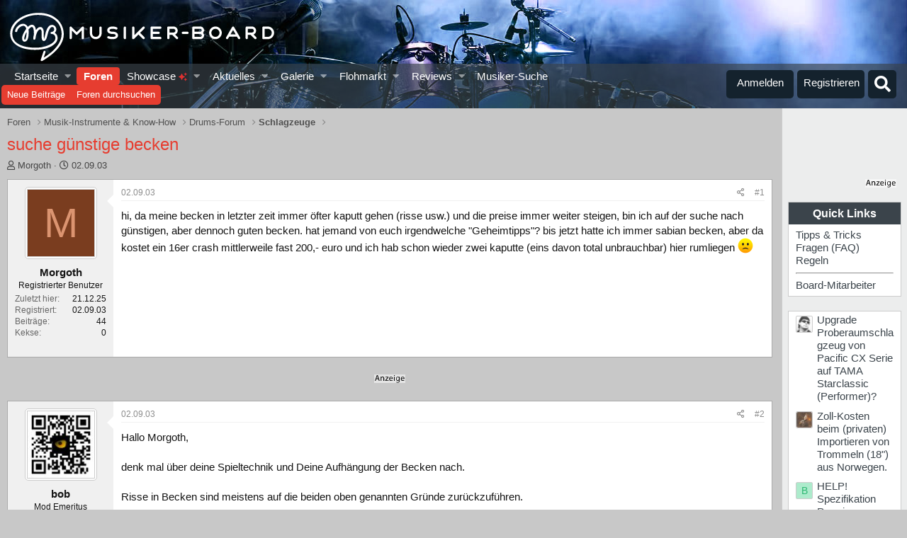

--- FILE ---
content_type: text/html; charset=utf-8
request_url: https://www.google.com/recaptcha/api2/aframe
body_size: 182
content:
<!DOCTYPE HTML><html><head><meta http-equiv="content-type" content="text/html; charset=UTF-8"></head><body><script nonce="UsFQXXMZlNyoToviSa_pFg">/** Anti-fraud and anti-abuse applications only. See google.com/recaptcha */ try{var clients={'sodar':'https://pagead2.googlesyndication.com/pagead/sodar?'};window.addEventListener("message",function(a){try{if(a.source===window.parent){var b=JSON.parse(a.data);var c=clients[b['id']];if(c){var d=document.createElement('img');d.src=c+b['params']+'&rc='+(localStorage.getItem("rc::a")?sessionStorage.getItem("rc::b"):"");window.document.body.appendChild(d);sessionStorage.setItem("rc::e",parseInt(sessionStorage.getItem("rc::e")||0)+1);localStorage.setItem("rc::h",'1768420304697');}}}catch(b){}});window.parent.postMessage("_grecaptcha_ready", "*");}catch(b){}</script></body></html>

--- FILE ---
content_type: text/css; charset=utf-8
request_url: https://www.musiker-board.de/css.php?css=public%3Abb_code.less%2Cpublic%3Amb_customFooter.less%2Cpublic%3Amb_smallSidebar.less%2Cpublic%3Amessage.less%2Cpublic%3Amicom_tts_macro.less%2Cpublic%3Amrs_message.less%2Cpublic%3Astructured_list.less%2Cpublic%3Awte_widget_default.less%2Cpublic%3Aextra.less&s=35&l=3&d=1767094488&k=a0f536a363dabbb2eeb782ecd7982545ea702e89
body_size: 17048
content:
@charset "UTF-8";

/********* public:bb_code.less ********/
.is-expandable:not(.is-expanded) [data-s9e-mediaembed]{width:270px;transition:none}.bbCodeBlock{display:flow-root;margin:.5em 0;background:#f5f5f5;border:1px solid #ccc;border-left:3px solid #bc2c26}.bbCodeBlock.bbCodeBlock--quote .bbCodeBlock-content{font-size:13px}.bbCodeBlock-title{padding:6px 10px;font-size:13px;color:#e63d30;background:#fafafa}.bbCodeBlock-title:before,.bbCodeBlock-title:after{content:" ";display:table}.bbCodeBlock-title:after{clear:both}a.bbCodeBlock-sourceJump{color:inherit;text-decoration:none}a.bbCodeBlock-sourceJump:hover{text-decoration:underline}a.bbCodeBlock-sourceJump:after{font-family:'Font Awesome 5 Pro';font-size:inherit;font-style:normal;font-weight:400;text-rendering:auto;-webkit-font-smoothing:antialiased;-moz-osx-font-smoothing:grayscale;content:"\f0aa";width:1.28571429em;text-align:center;display:inline-block;margin-left:5px}.bbCodeBlock-content{position:relative;padding:6px 10px}.bbCodeBlock-content:before,.bbCodeBlock-content:after{content:" ";display:table}.bbCodeBlock-content:after{clear:both}.bbCodeBlock-expandLink{display:none;position:absolute;top:87px;left:0;right:0;height:75px;cursor:pointer;z-index:100;background:transparent;background:linear-gradient(to bottom, rgba(245,245,245,0) 0%, #f5f5f5 80%)}.bbCodeBlock-expandLink a{position:absolute;bottom:6px;left:0;right:0;text-align:center;font-size:13px;color:#e63d30;text-decoration:none}.bbCodeBlock--screenLimited .bbCodeBlock-content{max-height:300px;max-height:70vh;overflow:auto;-webkit-overflow-scrolling:touch}.bbCodeBlock--expandable{overflow:hidden;-webkit-transition: -xf-height .25s ease, height .25s ease, padding .25s ease, margin .25s ease, border .25s ease;transition: -xf-height .25s ease, height .25s ease, padding .25s ease, margin .25s ease, border .25s ease}.bbCodeBlock--expandable .bbCodeBlock-content{overflow:hidden}.bbCodeBlock--expandable .bbCodeBlock-content .bbCodeBlock:not(.bbCodeBlock--expandable) .bbCodeBlock-content{overflow:visible}.bbCodeBlock--expandable .bbCodeBlock-content .bbCodeBlock.bbCodeBlock--screenLimited .bbCodeBlock-content{overflow:auto}.bbCodeBlock--expandable .bbCodeBlock-expandContent{max-height:150px;overflow:hidden}.bbCodeBlock--expandable.is-expandable .bbCodeBlock-expandLink{display:block}.bbCodeBlock--expandable.is-expanded .bbCodeBlock-expandContent{max-height:none}.bbCodeBlock--expandable.is-expanded .bbCodeBlock-expandLink{display:none}.bbCodeBlock--unfurl{color:#141414;background:#f0f0f0;padding:6px;width:650px;max-width:100%;border-left:2px solid #bc2c26;overflow:hidden}.bbCodeBlock--unfurl .contentRow-header{margin:0;font-size:15px;font-weight:normal;overflow:hidden;white-space:nowrap;word-wrap:normal;text-overflow:ellipsis}.bbCodeBlock--unfurl .contentRow-snippet{font-size:12px;font-style:normal}.bbCodeBlock--unfurl .contentRow-minor{font-size:12px}.bbCodeBlock--unfurl.is-pending{opacity:0.5}.bbCodeBlock--unfurl.is-pending.is-recrawl{opacity:1}.bbCodeBlock--unfurl.is-simple .contentRow-figure{display:none}.bbCodeBlock--unfurl .bbCodeBlockUnfurl-icon{width:12px;vertical-align:-2px}.bbCodeCode{margin:0;padding:0;font-family:Monaco,Menlo,Consolas,'Roboto Mono','Andale Mono','Ubuntu Mono',monospace;font-size:13px;line-height:1.4;text-align:left;direction:ltr;white-space:pre;position:relative;-moz-tab-size:4;tab-size:4}.has-hiddenscroll .bbCodeCode{padding-bottom:10px}.bbCodeCode code{font-family:inherit}.bbCodeCode .prism-token.prism-comment,.bbCodeCode .prism-token.prism-prolog,.bbCodeCode .prism-token.prism-doctype,.bbCodeCode .prism-token.prism-cdata{color:#8292a2}.bbCodeCode .prism-token.prism-constant{color:#f92672}.bbCodeCode .prism-token.prism-tag{color:#f92672}.bbCodeCode .prism-token.prism-boolean{color:#ae81ff}.bbCodeCode .prism-token.prism-symbol,.bbCodeCode .prism-token.prism-atrule,.bbCodeCode .prism-token.prism-keyword{color:#e6db74}.bbCodeCode .prism-token.prism-selector,.bbCodeCode .prism-token.prism-function{color:#e6db74}.bbCodeCode .prism-token.prism-deleted{color:#d44}.bbCodeCode .prism-token.prism-inserted{color:#292}.bbCodeCode .prism-token.prism-string,.bbCodeCode .prism-token.prism-attr-value{color:#a6e22e}.bbCodeCode .prism-token.prism-number{color:#ae81ff}.bbCodeCode .prism-token.prism-attr-name,.bbCodeCode .prism-token.prism-char,.bbCodeCode .prism-token.prism-builtin{color:#a6e22e}.bbCodeCode .prism-token.prism-regex,.bbCodeCode .prism-token.prism-important,.bbCodeCode .prism-token.prism-variable,.bbCodeCode .prism-token.prism-package{color:#fd971f}.bbCodeCode .prism-token.prism-class-name,.bbCodeCode .prism-token.prism-important,.bbCodeCode .prism-token.prism-bold{color:#e6db74}.bbCodeCode .prism-token.prism-bold{font-weight:bold}.bbCodeCode .prism-token.prism-italic,.bbCodeCode .prism-token.prism-constant{color:#f92672;font-style:italic}.bbCodeCode .prism-token.prism-entity{cursor:help}.bbCodeInline{margin:0;font-size:80%;background:#fff;border:1px solid #f7f7f7;border-radius:2px;padding-top:1px;padding-right:3px;padding-bottom:1px;padding-left:3px;font-family:Monaco,Menlo,Consolas,'Roboto Mono','Andale Mono','Ubuntu Mono',monospace;line-height:1.4;box-decoration-break:clone;-webkit-box-decoration-break:clone;white-space:pre-wrap}.bbCodeSpoiler{margin:.5em 0}.has-no-js .bbCodeSpoiler-button{display:none}.bbCodeSpoiler-content{display:none;opacity:0;-webkit-transition: all .25s ease, -xf-opacity .25s ease;transition: all .25s ease, -xf-opacity .25s ease;overflow-y:hidden;height:0;-webkit-transition-property:all,-xf-height;transition-property:all,-xf-height}.bbCodeSpoiler-content.is-active{display:block}.bbCodeSpoiler-content.is-active{display:block;opacity:1}.bbCodeSpoiler-content.is-transitioning{display:block}.bbCodeSpoiler-content.is-active{height:auto;overflow-y:visible}.bbCodeSpoiler-content.is-transitioning{overflow-y:hidden}.has-no-js .bbCodeSpoiler-content{display:block !important}.bbCodeSpoiler-content>.bbCodeBlock--spoiler{margin:.2em 0 0}.bbCodeInlineSpoiler{filter:blur(6px);cursor:pointer}.has-js .bbCodeInlineSpoiler a,.has-js .bbCodeInlineSpoiler span{pointer-events:none}.bbCodeInlineSpoiler .smilie{filter:grayscale(90%)}.bbCodeInlineSpoiler:hover{filter:blur(5px)}

/********* public:mb_customFooter.less ********/
.mbFooter,.mbFooter a,.mbFooter a:link,.mbFooter a:hover,.mbFooter a:visited{color:#fff}.mbFooter{margin-bottom:-4px}.mbFooter h3{font-size:14px;font-weight:bold;margin-bottom:5px}.mbFooterC1 ul li a i{margin-right:3px}.mbFooterC2 ul li a i{font-size:25px}.bassIcn{font-family:Arial,Helvetica,sans-serif;font-size:16px}.mbFooterContent{background-color:#333;display:block;font-size:.85em;height:200px;text-align:center !important}.mbLegal{background-color:#000;color:#aaa;display:block;font-size:11px;margin-bottom:-35px;padding:4px;height:22px}.mbFooterC1,.mbFooterC2,.mbFooterC3{display:inline-block;text-align:left;min-width:100px;color:#fff;vertical-align:top;padding:0;margin:0}.mbFooterC1{padding:30px 0 0 0;line-height:1.95em;float:left;margin-left:10%}.mbFooterC2{width:210px;height:200px;padding:30px 0 0 0}.mbFooterC2 ul li{display:inline;padding:0 7px 0 0;list-style-type:none}.mbFooterC2 p{padding-top:30px}.mbFooterC3{padding:0;float:right;margin-right:10%}.ibTxt{vertical-align:super;font-size:14px}.infobeatFooter{margin-top:18px;display:block;text-align:justify !important;color:#bbb}.infobeatFooter,.infobeatFooter a,.infobeatFooter a:link,.infobeatFooter a:hover,.infobeatFooter a:visited{text-decoration:none}.mbPageTop{float:right}.mb_changeStyle{float:left}.mb_changeStyle span{display:inline;padding-right:5px}.mbLegal div.pageWidth div.pageContent{padding-top:3px}.mb_freundesNetzwerk{text-align:justify}.mbFooterC1 ul{list-style:none}.mbFooterC2 ul{padding-left:0}.p-footer-copyright{display:none}

/********* public:mb_smallSidebar.less ********/
.p-body-sidebar * .contentRow-main .contentRow-minor{display:none}.p-body-sidebar{line-height:1.2}.scrlSky{position:fixed !important;top:80px !important}.p-body-sidebar{width:160px !important}.addBackground div.p-body-header{margin-right:190px !important}.addBackground{background-image:url(/styles/mb/images/bg-imageNarrow.gif) !important}.p-body-sideNavCol,.p-body-sidebarCol,div.addBackground div.p-body-main--withSidebar div.p-body-sidebar div.block{width:160px}div.addBackground div.p-body-main--withSidebar div.p-body-sidebar div.block a{color:#3b444b}.addBackground .blockMessage.blockMessage--important,.addBackground .notices.notices--block,ul.notices.notices--scrolling{margin-right:180px !important}.p-body-pageContent .blockMessage.blockMessage--important{margin-right:0 !important}@media screen and (max-width:900px){div.p-body-inner.addBackground div.p-body-main--withSidebar div.p-body-sidebar{background-color:transparent}.addBackground{background-image:none}.p-body-sideNavCol,.p-body-sidebarCol,div.addBackground div.p-body-main--withSidebar div.p-body-sidebar div.block,.p-body-sidebar{width:100% !important}}

/********* public:message.less ********/
.message+.message,.message.message--bordered{border-top:1px solid #fff}.message.is-mod-selected,.block--messages .message.is-mod-selected{background:#fefaec}.message.is-mod-selected .message-cell--user,.block--messages .message.is-mod-selected .message-cell--user,.message.is-mod-selected .message-cell--vote,.block--messages .message.is-mod-selected .message-cell--vote{background:#fefaec}.message.is-mod-selected .message-userArrow:after,.block--messages .message.is-mod-selected .message-userArrow:after{border-right-color:#fefaec}.message-inner{display:flex}.message-inner+.message-inner{border-top:1px solid #fff}.message-cell{display:block;vertical-align:top;padding:10px}.message--quickReply .message-cell>.formRow:last-child>dd{padding-bottom:0}.message-cell.message-cell--closer{padding:6px}.message-cell.message-cell--closer.message-cell--user{flex:0 0 132px}.message--simple .message-cell.message-cell--closer.message-cell--user{flex:0 0 82px}.message-cell.message-cell--closer.message-cell--action{flex:0 0 52px}.message-cell.message-cell--user,.message-cell.message-cell--action{position:relative;background:#fff;border-right:1px solid #fff;min-width:0}.message-cell.message-cell--vote{position:relative;background:#fff;border-left:1px solid #fff;border-right:0;padding-top:0;padding-bottom:0}.message--solution .message-cell.message-cell--vote{background:#daf3d8}.message-cell.message-cell--vote .solutionIcon{margin-top:6px}.message-cell.message-cell--user{flex:0 0 140px}.message--simple .message-cell.message-cell--user{flex:0 0 82px}.message-cell.message-cell--action{flex:0 0 60px}.message-cell.message-cell--main{flex:1 1 auto;width:100%;min-width:0}.message-cell.message-cell--main.is-editing{padding:0}.message-cell.message-cell--main .block{margin:0}.message-cell.message-cell--main .block-container{margin:0;border:none}.message-cell.message-cell--alert{font-size:13px;flex:1 1 auto;width:100%;min-width:0;color:rgba(59,68,75,0.66);background:#fef7e1}.message-cell.message-cell--alert a{color:#e63d30}.message-cell.message-cell--extra{flex:0 0 200px;border-left:1px solid #fff;background:#fff}.message-cell.message-cell--extra .formRow-explain{margin:6px 0 0;font-size:13px;color:#8c8c8c;font-size:80%}.message-cell.message-cell--extra .formRow-explain a{color:inherit;text-decoration:underline}.message-cell.message-cell--header,.message-cell.message-cell--solutionHeader{flex:1 1 auto;width:100%;min-width:0;padding:6px 10px;margin:0}.message-cell.message-cell--header{font-weight:400;text-decoration:none;font-size:20px;color:#bc2c26;background:#f0f0f0;border-bottom:1px solid #f7f7f7;background:linear-gradient(0deg, #f0f0f0, #f8f8f8);border-bottom:none}.message-cell.message-cell--header a{color:inherit;text-decoration:none}.message-cell.message-cell--header a:hover{text-decoration:underline}.message-cell.message-cell--solutionHeader{color:#3d793f;font-size:17px;background:#daf3d8;border-left:3px solid #63b265}.message-main{height:100%;display:flex;flex-direction:column}.message-content{flex:1 1 auto;min-height:1px}.message-footer{margin-top:auto}.message-expandWrapper{position:relative;overflow:hidden;-webkit-transition: -xf-height height ease;transition: -xf-height height ease}.message-expandWrapper .message-expandContent{max-height:250px;overflow:hidden}.message-expandWrapper .message-expandContent--small{max-height:160px}.message-expandWrapper.is-expandable .message-expandLink{display:block}.message-expandWrapper.is-expanded .message-expandContent{max-height:none}.message-expandWrapper.is-expanded .message-expandLink{display:none}.message-column{display:flex;flex-direction:column;align-items:center}.message-expandLink{display:none;position:absolute;top:60%;bottom:0;left:0;right:0;cursor:pointer;z-index:100;background:transparent;background:linear-gradient(to bottom, rgba(255,255,255,0) 0%, #fff 70%)}.message-expandLink:empty{cursor:auto;background:transparent;background:linear-gradient(to bottom, rgba(255,255,255,0) 0%, #fff 100%)}.message-expandLink a{position:absolute;bottom:10px;left:0;right:0;text-align:center;font-size:13px;color:#e63d30;text-decoration:none}.message-microdata{display:none}@media (max-width:650px){.message:not(.message--forceColumns) .message-inner{display:block}.message:not(.message--forceColumns) .message-cell{display:block}.message:not(.message--forceColumns) .message-cell:before,.message:not(.message--forceColumns) .message-cell:after{content:" ";display:table}.message:not(.message--forceColumns) .message-cell:after{clear:both}.message:not(.message--forceColumns) .message-cell.message-cell--user{width:auto;border-right:none;border-bottom:1px solid #fff}.message:not(.message--forceColumns) .message-cell.message-cell--vote{width:auto;border-left:none;border-top:1px solid #fff}.message:not(.message--forceColumns) .message-cell.message-cell--vote .solutionIcon{margin-top:0}.message:not(.message--forceColumns) .message-cell.message-cell--main{padding-left:10px}.message:not(.message--forceColumns) .message-cell.message-cell--extra{width:auto;border-left:none;border-top:1px solid #fff}.message:not(.message--forceColumns) .message-column{flex-direction:row;justify-content:space-evenly}.message--simple:not(.message--forceColumns) .message-cell.message-cell--user,.message--quickReply:not(.message--forceColumns) .message-cell.message-cell--user{display:none}}.message-userArrow{position:absolute;top:20px;right:-1px;border:10px solid transparent;border-left-width:0;border-right-color:#fff}.message-userArrow:after{position:absolute;top:-9px;right:-10px;content:"";border:9px solid transparent;border-left-width:0;border-right-color:#fff}.message-avatar{text-align:center}.message-avatar .avatar{vertical-align:bottom}.message-avatar-wrapper{position:relative;display:inline-block;vertical-align:bottom;margin-bottom:.5em}.message-avatar-wrapper .message-avatar-online{position:absolute;left:50%;margin-left:-.615em;bottom:-.5em}.message-avatar-wrapper .message-avatar-online:before{font-family:'Font Awesome 5 Pro';font-size:inherit;font-style:normal;font-weight:400;text-rendering:auto;-webkit-font-smoothing:antialiased;-moz-osx-font-smoothing:grayscale;content:"\f2bd";width:.969em;text-align:center;line-height:1;font-weight:bold;color:#7fb900;background:#fff;border:#fff solid 2px;border-radius:50%;display:inline-block}.message-name{font-weight:700;font-size:inherit;text-align:center;margin:0}.message-userTitle{font-size:12px;font-weight:normal;text-align:center;margin:0}.message-userBanner.userBanner{display:block;margin-top:3px}.message-userExtras{margin-top:3px;font-size:12px}.message--deleted .message-userDetails{display:none}.message--deleted .message-avatar .avatar{width:48px;height:48px;font-size:29px}@media (max-width:650px){.message:not(.message--forceColumns) .message-userArrow{top:auto;right:auto;bottom:-1px;left:24px;border:none;border:10px solid transparent;border-top-width:0;border-bottom-color:#fff}.message:not(.message--forceColumns) .message-userArrow:after{top:auto;right:auto;left:-9px;bottom:-10px;border:none;border:9px solid transparent;border-top-width:0;border-bottom-color:#fff}.message:not(.message--forceColumns).is-mod-selected .message-userArrow:after{border-color:transparent;border-bottom-color:#fefaec}.message:not(.message--forceColumns) .message-user{display:flex}.message:not(.message--forceColumns) .message-avatar{margin-bottom:0}.message:not(.message--forceColumns) .message-avatar .avatar{width:48px;height:48px;font-size:29px}.message:not(.message--forceColumns) .message-avatar .avatar+.message-avatar-online{left:auto;right:0}.message:not(.message--forceColumns) .message-userDetails{flex:1;min-width:0;padding-left:10px}.message:not(.message--forceColumns) .message-name{text-align:left}.message:not(.message--forceColumns) .message-userTitle,.message:not(.message--forceColumns) .message-userBanner.userBanner{display:inline-block;text-align:left;margin:0}.message:not(.message--forceColumns) .message-userExtras{display:none}.message:not(.message--forceColumns) .message--deleted .message-userDetails{display:block}}.message-content{position:relative}.message-content .js-selectToQuoteEnd{height:0;font-size:0;overflow:hidden}.message--multiQuoteList .message-content{min-height:80px;max-height:120px;overflow:hidden}.message--multiQuoteList .message-content .message-body{pointer-events:none}.message-attribution{color:#8c8c8c;font-size:12px;padding-bottom:3px;border-bottom:1px solid #f0f0f0}.message-attribution:before,.message-attribution:after{content:" ";display:table}.message-attribution:after{clear:both}.message-attribution.message-attribution--plain{border-bottom:none;font-size:inherit;padding-bottom:0}.message-attribution.message-attribution--split{display:flex;align-items:flex-end;flex-wrap:wrap}.message-attribution.message-attribution--split .message-attribution-opposite{margin-left:auto}.message-attribution-main{float:left}.message-attribution-opposite{float:right}.message-attribution-opposite.message-attribution-opposite--list{display:flex;list-style:none;margin:0;padding:0}.message-attribution-opposite.message-attribution-opposite--list>li{margin-left:14px}.message-attribution-opposite.message-attribution-opposite--list>li:first-child{margin-left:0}.message-attribution-opposite a{color:inherit}.message-attribution-opposite a:hover{text-decoration:none;color:#3b444b}.message-attribution-gadget{display:inline-block;margin:-3px -7px;padding:3px 7px}.message-attribution-source{font-size:12px;margin-bottom:3px}.message-attribution-user{font-weight:700}.message-attribution-user .avatar{display:none}.message-attribution-user .attribution{display:inline;font-size:inherit;font-weight:inherit;margin:0}.message-newIndicator,a.message-newIndicator{font-size:90%;color:#fff;background:#e63d30;border-radius:2px;padding-top:1px;padding-right:4px;padding-bottom:1px;padding-left:4px;white-space:nowrap}a.message-newIndicator:hover{color:#fff}.message-minorHighlight{font-size:13px;color:#bc2c26}.message-fields{margin:10px 0}.message--simple .message-fields{margin-top:6px;margin-bottom:6px}.message-fields:last-child{margin-bottom:0}.message-body{margin:10px 0;font-family:'Segoe UI','Helvetica Neue',Helvetica,Roboto,Oxygen,Ubuntu,Cantarell,'Fira Sans','Droid Sans',sans-serif}.message-body:before,.message-body:after{content:" ";display:table}.message-body:after{clear:both}.message--simple .message-body{margin-top:6px;margin-bottom:6px}.message-body:last-child{margin-bottom:0}.message-body .message-title{font-size:17px;font-weight:400;margin:0 0 10px 0;padding:0}.message-attachments{margin:.5em 0}.message-attachments-list{list-style:none;margin:0;padding:0}.message-lastEdit{margin-top:.5em;color:#8c8c8c;font-size:11px;text-align:right}.message-signature{margin-top:10px;font-size:12px;color:#8c8c8c;border-top:1px solid #f7f7f7;padding-top:3px}.message-actionBar .actionBar-set{margin-top:10px;font-size:13px}.message--simple .message-actionBar .actionBar-set{margin-top:6px}.message .likesBar{margin-top:10px;padding:6px}.message .reactionsBar{margin-top:10px;padding:6px}.message-historyTarget{margin-top:10px}.message-gradient{position:absolute;bottom:0;left:0;right:0;height:60px;background:#fff;background:linear-gradient(to bottom, rgba(255,255,255,0) 0%, #fff 90%)}.message-responses{margin-top:6px;font-size:13px}.message-responses .editorPlaceholder .input{font-size:inherit}.message-responseRow{margin-top:-1px;background:#fff;border:1px solid #f7f7f7;padding:6px}.message-responseRow.message-responseRow--likes,.message-responseRow.message-responseRow--reactions{display:none;opacity:0;-webkit-transition: all .25s ease, -xf-opacity .25s ease;transition: all .25s ease, -xf-opacity .25s ease;overflow-y:hidden;height:0;-webkit-transition-property:all,-xf-height;transition-property:all,-xf-height}.message-responseRow.message-responseRow--likes.is-active,.message-responseRow.message-responseRow--reactions.is-active{display:block;opacity:1}.message-responseRow.message-responseRow--likes.is-transitioning,.message-responseRow.message-responseRow--reactions.is-transitioning{display:block}.message-responseRow.message-responseRow--likes.is-active,.message-responseRow.message-responseRow--reactions.is-active{height:auto;overflow-y:visible}.message-responseRow.message-responseRow--likes.is-transitioning,.message-responseRow.message-responseRow--reactions.is-transitioning{overflow-y:hidden}@media (max-width:650px){.message:not(.message--forceColumns) .message-attribution-user .avatar{display:inline-flex;width:21px;height:21px;font-size:13px}.message:not(.message--forceColumns) .message-content{min-height:1px}}@media (max-width:480px){.message-signature{display:none}}.message-menuGroup{display:inline-block}.message-menuTrigger{display:inline-block}.message-menuTrigger:after{font-family:'Font Awesome 5 Pro';font-size:inherit;font-style:normal;font-weight:400;text-rendering:auto;-webkit-font-smoothing:antialiased;-moz-osx-font-smoothing:grayscale;content:"\f0d7";width:1.2em;display:inline-block;text-align:center;font-weight:900;unicode-bidi:isolate;text-align:right}.message-menuTrigger:hover:after{color:black}.message-menu-section--editDelete .menu-linkRow{font-weight:700;font-size:15px}.message-menu-link--delete i:after{content:"\f2ed";width:1.28571429em;display:inline-block;text-align:center}.message-menu-link--edit i:after{content:"\f044";width:1.28571429em;display:inline-block;text-align:center}.message-menu-link--report i:after{content:"\f119";width:1.28571429em;display:inline-block;text-align:center}.message-menu-link--warn i:after{content:"\f071";width:1.28571429em;display:inline-block;text-align:center}.message-menu-link--spam i:after{content:"\f05e";width:1.28571429em;display:inline-block;text-align:center}.message-menu-link--ip i:after{content:"\f0e8";width:1.28571429em;display:inline-block;text-align:center}.message-menu-link--history i:after{content:"\f1da";width:1.28571429em;display:inline-block;text-align:center}.message-menu-link--follow i:after{content:"\f234";width:1.28571429em;display:inline-block;text-align:center}.message-menu-link--ignore i:after{content:"\f235";width:1.28571429em;display:inline-block;text-align:center}.message-menu-link--share i:after{content:"\f1e0";width:1.28571429em;display:inline-block;text-align:center}.message-articleUserInfo{background:#fff;border-top:1px solid #fff}.message-articleUserInfo:last-child{border-bottom-left-radius:3px;border-bottom-right-radius:3px}.message-articleUserInfo .contentRow-figure{width:120px;text-align:center}.message-articleUserInfo .contentRow-main{padding-left:20px;text-align:left}@media (max-width:650px){.message-articleUserInfo .contentRow-figure{width:auto}.message-articleUserInfo .contentRow-main{padding-left:10px}}.message-articleWrittenBy{color:#8c8c8c;font-size:13px}.message-articleUserName{font-weight:700;font-size:20px;margin:0;display:inline}.message-articleUserBlurb,.message-articleUserBlurb div{font-size:13px;display:inline}.message-articleUserAbout{font-size:13px;margin:.5em 0}.message-articleUserBanners .userBanner{margin-bottom:3px}.message-articleUserStats{font-size:13px;color:#8c8c8c}@media (max-width:480px){.message-articleUserStats{display:none}}.comment-inner{display:table;table-layout:fixed;width:100%}.comment-avatar{display:table-cell;width:24px;vertical-align:top}.comment-avatar .avatar,.comment-avatar img{vertical-align:bottom}.comment-main{display:table-cell;padding-left:10px;vertical-align:top}.comment-contentWrapper{margin-bottom:6px}.comment-user{font-weight:700}.comment-body{display:inline}.comment-note{color:#8c8c8c;font-size:11px}.comment-input{display:block;height:2.34em;margin-bottom:6px}.comment-actionBar .actionBar-set{margin-top:6px;color:#8c8c8c}.comment-likes,.comment-reactions{display:none;opacity:0;-webkit-transition: all .25s ease, -xf-opacity .25s ease;transition: all .25s ease, -xf-opacity .25s ease;overflow-y:hidden;height:0;-webkit-transition-property:all,-xf-height;transition-property:all,-xf-height;margin-top:6px;font-size:12px}.comment-likes.is-active,.comment-reactions.is-active{display:block;opacity:1}.comment-likes.is-transitioning,.comment-reactions.is-transitioning{display:block}.comment-likes.is-active,.comment-reactions.is-active{height:auto;overflow-y:visible}.comment-likes.is-transitioning,.comment-reactions.is-transitioning{overflow-y:hidden}.formSubmitRow.formSubmitRow--messageQr .formSubmitRow-controls{text-align:center;padding-left:0;padding-right:0;margin-left:10px;margin-right:10px}@media (max-width:540px){.formSubmitRow.formSubmitRow--messageQr .formSubmitRow-controls{text-align:right}}.messageNotice{margin:6px 0;padding:6px 10px;color:rgba(59,68,75,0.66);background:#fef7e1;font-size:12px;border-left:2px solid #e63d30}.messageNotice.messageNotice--nested{border-left-width:1px}.messageNotice:not(.messageNotice--highlighted) a,.messageNotice:not(.messageNotice--highlighted) a:hover{color:#e63d30}.messageNotice:before{display:inline-block;font-family:'Font Awesome 5 Pro';font-size:inherit;font-style:normal;font-weight:400;text-rendering:auto;-webkit-font-smoothing:antialiased;-moz-osx-font-smoothing:grayscale;padding-right:.2em;font-size:125%;color:#e63d30}.messageNotice.messageNotice--highlighted{color:#141414;background:#f0f0f0;border-left-color:#bc2c26}.messageNotice.messageNotice--highlighted:before{color:#bc2c26}.messageNotice.messageNotice--deleted:before{content:"\f2ed";width:1.28571429em;display:inline-block;text-align:center}.messageNotice.messageNotice--moderated:before{content:"\f132";width:1.28571429em;display:inline-block;text-align:center}.messageNotice.messageNotice--warning:before{content:"\f071";width:1.28571429em;display:inline-block;text-align:center}.messageNotice.messageNotice--ignored:before{content:"\f131";width:1.28571429em;display:inline-block;text-align:center}@media (min-width:650px){.block:not(.block--messages) .block-container:not(.block-container--noStripRadius)>.block-body:first-child>.message:first-child .message-inner:first-of-type .message-cell:first-child,.block:not(.block--messages) .block-topRadiusContent.message .message-inner:first-of-type .message-cell:first-child,.block:not(.block--messages) .block-topRadiusContent>.message:first-child .message-inner:first-of-type .message-cell:first-child{border-top-left-radius:3px}.block:not(.block--messages) .block-container:not(.block-container--noStripRadius)>.block-body:first-child>.message:first-child .message-inner:first-of-type .message-cell:last-child,.block:not(.block--messages) .block-topRadiusContent.message .message-inner:first-of-type .message-cell:last-child,.block:not(.block--messages) .block-topRadiusContent>.message:first-child .message-inner:first-of-type .message-cell:last-child{border-top-right-radius:3px}.block:not(.block--messages) .block-container:not(.block-container--noStripRadius)>.block-body:last-child>.message:last-child .message-inner:last-of-type .message-cell:first-child,.block:not(.block--messages) .block-bottomRadiusContent.message .message-inner:last-of-type .message-cell:first-child,.block:not(.block--messages) .block-bottomRadiusContent>.message:last-child .message-inner:last-of-type .message-cell:first-child{border-bottom-left-radius:3px}.block:not(.block--messages) .block-container:not(.block-container--noStripRadius)>.block-body:last-child>.message:last-child .message-inner:last-of-type .message-cell:last-child,.block:not(.block--messages) .block-bottomRadiusContent.message .message-inner:last-of-type .message-cell:last-child,.block:not(.block--messages) .block-bottomRadiusContent>.message:last-child .message-inner:last-of-type .message-cell:last-child{border-bottom-right-radius:3px}}.block--messages .block-container{background:none;border:none}.block--messages .message,.block--messages .block-row{color:#141414;background:#fff;border-width:1px;border-style:solid;border-top-color:#f7f7f7;border-right-color:#fff;border-bottom-color:#fff;border-left-color:#fff;border-radius:4px}.block--messages .message+.message,.block--messages .block-row+.message,.block--messages .message+.block-row,.block--messages .block-row+.block-row{margin-top:6px}.block--messages .block-filterBar{border-width:1px;border-style:solid;border-top-color:#f7f7f7;border-right-color:#fff;border-bottom-color:#fff;border-left-color:#fff;border-radius:4px;margin-bottom:6px}.block--messages .message-spacer+.message,.block--messages .message-spacer+.block-row{margin-top:6px}.block--messages .message-inner .message-cell{border-radius:0}.block--messages .message-inner:first-of-type .message-cell:first-child{border-top-left-radius:3px}.block--messages .message-inner:first-of-type .message-cell:last-child{border-top-right-radius:3px}.block--messages .message-inner:last-of-type .message-cell:first-child{border-bottom-left-radius:3px}.block--messages .message-inner:last-of-type .message-cell:last-child{border-bottom-right-radius:3px}@media (max-width:650px){.block--messages .message-inner .message-cell{border-radius:0}.block--messages .message-inner:first-of-type .message-cell:first-child{border-top-left-radius:3px;border-top-right-radius:3px}.block--messages .message-inner:last-of-type .message-cell:last-child{border-bottom-left-radius:3px;border-bottom-right-radius:3px}.block--messages .message--simple .message-cell--user+.message-cell{border-radius:0;border-top-left-radius:3px;border-top-right-radius:3px}}@media (max-width:650px){.block--messages .message,.block--messages .block-row,.block--messages .block-filterBar{border-left:none;border-right:none;border-radius:0}.block--messages .message .message-inner .message-cell{border-radius:0}.block--messages .message .message-inner .message-cell:first-child,.block--messages .message .message-inner .message-cell:last-child{border-radius:0}.block--messages .message--simple .message-cell--user+.message-cell{border-radius:0}}.message--article.is-moderated{background:#f0f0f0}.message--article.is-deleted{opacity:.65}.message--articlePreview{display:flex;flex-direction:column;min-width:0;margin-bottom:10px}.message--articlePreview:last-child{margin-bottom:0}.message--articlePreview .articlePreview-main{display:flex;flex-direction:column;flex:1 1 auto}.message--articlePreview .articlePreview-image{flex:0 0 auto;align-self:center;width:100%;max-width:750px;background:center / cover #fff no-repeat;text-decoration:none}.message--articlePreview .articlePreview-image:after{content:'';display:block;padding-bottom:75%}.message--articlePreview .articlePreview-image+.articlePreview-text .bbImageWrapper,.message--articlePreview .articlePreview-image+.articlePreview-text .bbImage{display:none}.message--articlePreview .articlePreview-text{flex:1 1 auto;display:flex;min-width:0;flex-direction:column;padding:10px}.message--articlePreview .articlePreview-text .bbWrapper{position:relative;max-height:11.2em;overflow:hidden}.message--articlePreview .articlePreview-text .bbWrapper:after{content:'';position:absolute;bottom:0;right:0;text-align:right;width:75%;height:1.4em;background:linear-gradient(to right, rgba(255,255,255,0), #fff)}.message--articlePreview .articlePreview-title{margin:0;font-size:17px}.message--articlePreview .articlePreview-content{flex:1 1 auto}.message--articlePreview .articlePreview-links{text-align:right;padding-top:6px}.message--articlePreview .articlePreview-statuses{float:left;display:flex;list-style:none;margin:0;padding:0}.message--articlePreview .articlePreview-statuses>li{margin-right:8px}.message--articlePreview .articlePreview-statuses .message-newIndicator{font-size:13px}.message--articlePreview .articlePreview-footer{padding:0 10px}.message--articlePreview .articlePreview-meta{display:flex;align-items:center;border-top:solid 1px #fff;padding:6px 0;color:#8c8c8c;font-size:13px}.message--articlePreview .articlePreview-meta>li{margin-right:10px}.message--articlePreview .articlePreview-meta>li:last-child{margin-right:0}.message--articlePreview .articlePreview-replies{white-space:nowrap}.message--articlePreview .articlePreview-by,.message--articlePreview .articlePreview-repliesLabel{display:none}.block--articles.block--messages.block--expanded .article-title{margin:0 0 5px;font-size:24px;font-weight:400}.block--articles.block--messages.block--expanded .message-snippet-link{margin-top:.5em;text-align:center}.block--articles.block--messages.block--expanded .message+.message{margin-top:15px}@supports (display: grid){@media (min-width:650px){.block--previews .block-body{display:grid;gap:10px;grid-template-rows:auto;grid-template-columns:repeat(2, 1fr);grid-template-areas:"a a"}.block--previews .block-body>.message:first-of-type:last-of-type{grid-area:a}.block--previews .block-body>.message--articlePreview{margin-bottom:0}.block--previews .block-body>.message--articlePreview:nth-of-type(-n+5) .articlePreview-title{font-size:20px}.block--previews .block-body>.message--articlePreview:nth-of-type(-n+5) .articlePreview-image{max-width:none}.block--previews .block-body>.message--articlePreview:nth-of-type(-n+5) .articlePreview-image:after{padding-bottom:60%}.block--previews .block-body>.message--articlePreview:nth-of-type(-n+5) .articlePreview-meta .articlePreview-by{display:block}.block--previews .block-body>.message--articlePreview:first-of-type{grid-area:a}.block--previews .block-body>.message--articlePreview:first-of-type .articlePreview-title{font-size:24px}.block--previews .block-body>.message--articlePreview:first-of-type .articlePreview-meta{border-top:none}.block--previews .block-body>.message--articlePreview:first-of-type .articlePreview-main{flex-direction:row-reverse}.block--previews .block-body>.message--articlePreview:first-of-type .articlePreview-image{width:50%}}@media (min-width:900px){.p-body-main:not(.p-body-main--withSidebar) .block--previews .block-body{grid-template-columns:repeat(4, 1fr);grid-template-areas:"a a a a" "b_1 b_1 b_2 b_2" "b_3 b_3 b_4 b_4"}.p-body-main:not(.p-body-main--withSidebar) .block--previews .block-body>.message:first-of-type:last-of-type{grid-area:a}.p-body-main:not(.p-body-main--withSidebar) .block--previews .block-body>.message--articlePreview:nth-of-type(1){grid-area:a}.p-body-main:not(.p-body-main--withSidebar) .block--previews .block-body>.message--articlePreview:nth-of-type(2){grid-area:b_1}.p-body-main:not(.p-body-main--withSidebar) .block--previews .block-body>.message--articlePreview:nth-of-type(3){grid-area:b_2}.p-body-main:not(.p-body-main--withSidebar) .block--previews .block-body>.message--articlePreview:nth-of-type(4){grid-area:b_3}.p-body-main:not(.p-body-main--withSidebar) .block--previews .block-body>.message--articlePreview:nth-of-type(5){grid-area:b_4}}@media (min-width:1210px){.p-body-main--withSidebar .block--previews .block-body{grid-template-columns:repeat(4, 1fr);grid-template-areas:"a a a a" "b_1 b_1 b_2 b_2" "b_3 b_3 b_4 b_4"}.p-body-main--withSidebar .block--previews .block-body>.message:first-of-type:last-of-type{grid-area:a}.p-body-main--withSidebar .block--previews .block-body>.message--articlePreview:nth-of-type(1){grid-area:a}.p-body-main--withSidebar .block--previews .block-body>.message--articlePreview:nth-of-type(2){grid-area:b_1}.p-body-main--withSidebar .block--previews .block-body>.message--articlePreview:nth-of-type(3){grid-area:b_2}.p-body-main--withSidebar .block--previews .block-body>.message--articlePreview:nth-of-type(4){grid-area:b_3}.p-body-main--withSidebar .block--previews .block-body>.message--articlePreview:nth-of-type(5){grid-area:b_4}}}

/********* public:micom_tts_macro.less ********/
aside.top-seller-section{margin:0 auto 20px auto;max-width:1300px}.top-seller-section h2{margin-bottom:6px}.tsName{font-size:1.2em;color:black}.tsCurrent{font-weight:bold;font-size:1.1em;position:absolute;bottom:2.1em;right:0;margin-right:-2px;padding:3px 8px 3px 6px;background-color:#447722;color:white;border-radius:5px 0 0 5px}.tsOldPrice{font-size:.8em;right:1.15px;color:#e33;text-decoration:line-through;position:absolute;bottom:1.2em}.affStar{color:#aaa;font-size:.7em;vertical-align:top}.moreTopSeller{float:right}.tsTxt{color:#999;font-style:italic;vertical-align:sub}.moreTopSeller,.txTxt{padding:5px}.top-seller-grid{display:grid;grid-template-columns:repeat(auto-fit, minmax(200px, 1fr));gap:20px;padding:0;margin:0}.top-seller-item{border:1px solid #bbb;padding:15px;background-color:#f3f3f3;border-radius:5px;list-style:none}.top-seller-item:hover{background-color:#e0e0e0}.top-seller-item a{text-decoration:none;color:#333;display:flex;flex-direction:column;height:100%}.top-seller-item .product-image{width:100%;height:200px;margin-bottom:10px;border:solid thin #bbb;background-repeat:no-repeat;background-position:50% 50%;background-size:contain;background-color:white;transition:transform .3s ease;position:relative;overflow:hidden}.top-seller-item:hover .product-image{transform:scale(1.02)}.product-details span{display:block}@media (max-width:768px){.top-seller-grid{grid-template-columns:repeat(auto-fit, minmax(150px, 1fr));gap:10px}.top-seller-item{padding:10px}.tsName{font-size:1.1em}.tsCurrent{font-size:1em}.tsOldPrice{font-size:.9em;bottom:.5em}}

/********* public:mrs_message.less ********/
.mrsReputationGood{color:#3d793f}.mrsReputationBad{color:#c84448}

/********* public:structured_list.less ********/
.structItemContainer{border-collapse:collapse;list-style:none;margin:0;padding:0;width:100%}.structItemContainer>.structItem:first-child,.structItemContainer>.structItemContainer-group:first-child>.structItem:first-child{border-top:none}.structItem{display:table;table-layout:fixed;border-collapse:collapse;border-top:1px solid #f0f0f0;list-style:none;margin:0;padding:0;width:100%}.structItem.is-highlighted,.structItem.is-moderated{background:#f0f0f0}.structItem.is-deleted{opacity:.7}.structItem.is-deleted .structItem-title>*{text-decoration:line-through}.structItem.is-mod-selected{background:#fefaec;opacity:1}.structItem-cell{display:table-cell;vertical-align:top;padding:10px 8px}.structItem--middle .structItem-cell{vertical-align:middle}.structItem-cell.structItem-cell--vote{width:56px}.structItem-cell.structItem-cell--icon{width:52px;position:relative}.structItem-cell.structItem-cell--icon.structItem-cell--iconExpanded{width:64px}.structItem-cell.structItem-cell--icon.structItem-cell--iconEnd{width:40px;padding-left:4px}.structItem-cell.structItem-cell--icon.structItem-cell--iconEnd .structItem-iconContainer{padding-top:6px}.structItem-cell.structItem-cell--icon.structItem-cell--iconFixedSmall{width:76px}.structItem-cell.structItem-cell--icon.structItem-cell--iconFixedSmallest{width:40px}.structItem-cell.structItem-cell--icon .solutionIcon{padding-left:0;padding-right:0}.structItem-cell.structItem-cell--meta{width:135px}.structItem-cell.structItem-cell--latest{width:190px;text-align:right}.structItem-iconContainer{position:relative}.structItem-iconContainer img{display:block;width:100%}.structItem-iconContainer .avatar{width:36px;height:36px;font-size:22px}.structItem-iconContainer .avatar.avatar--xxs{width:24px;height:24px;font-size:14px}.structItem-iconContainer .structItem-secondaryIcon{position:absolute;right:-5px;bottom:-5px;width:20px;height:20px;font-size:12px}.structItem-cell--iconExpanded .structItem-iconContainer .avatar{width:48px;height:48px;font-size:29px}.structItem-cell--iconExpanded .structItem-iconContainer .structItem-secondaryIcon{width:22px;height:22px;font-size:13px}.structItem-title{font-size:17px;font-weight:400;margin:0;padding:0}.structItem-title .label{font-weight:400}.is-unread .structItem-title{font-weight:700}.structItem-minor{font-size:12px;color:#8c8c8c}.structItem-minor a{color:inherit;text-decoration:none}.structItem-minor a:hover{text-decoration:underline}.structItem-parts{list-style:none;margin:0;padding:0;display:inline}.structItem-parts>li{display:inline;margin:0;padding:0}.structItem-parts>li:nth-child(even){color:#505050}.structItem-parts>li:before{content:"\00B7\20"}.structItem-parts>li:first-child:before{content:"";display:none}.structItem-pageJump{margin-left:8px;font-size:11px}.structItem-pageJump a{color:#505050;background:#fff;border:1px solid #fff;text-decoration:none;border-radius:2px;padding:0 3px;opacity:.5;-webkit-transition: all .25s ease;transition: all .25s ease}.structItem:hover .structItem-pageJump a,.has-touchevents .structItem-pageJump a{opacity:1}.structItem-pageJump a:hover{text-decoration:none;background:#fff}.structItem-statuses,.structItem-extraInfo{list-style:none;margin:0;padding:0;float:right}.structItem-statuses>li,.structItem-extraInfo>li{float:left;margin-left:8px}.structItem-statuses input[type=checkbox],.structItem-extraInfo input[type=checkbox]{vertical-align:-2px}.structItem-statuses .reactionSummary{vertical-align:-2px}.structItem-extraInfo .reactionSummary{vertical-align:middle}.structItem-status::before{font-family:'Font Awesome 5 Pro';font-size:inherit;font-style:normal;font-weight:400;text-rendering:auto;-webkit-font-smoothing:antialiased;-moz-osx-font-smoothing:grayscale;display:inline-block;font-size:90%;color:#8c8c8c}.structItem-status--deleted::before{content:"\f2ed";width:.875em;display:inline-block;text-align:center}.structItem-status--locked::before{content:"\f023";width:.875em;display:inline-block;text-align:center}.structItem-status--moderated::before{content:"\f132";width:1em;display:inline-block;text-align:center;color:#e63d30}.structItem-status--redirect::before{content:"\f08e";width:1em;display:inline-block;text-align:center}.structItem-status--starred::before{content:"\f005";width:1.125em;display:inline-block;text-align:center;color:#f29a89}.structItem-status--sticky::before{content:"\f08d";width:.75em;display:inline-block;text-align:center}.structItem-status--watched::before{content:"\f0f3";width:.875em;display:inline-block;text-align:center}.structItem-status--solved::before{content:"\f058";width:1em;display:inline-block;text-align:center;color:#63b265}.structItem-status--attention::before{content:"\f0a1";width:1.125em;display:inline-block;text-align:center;color:#e63d30}.structItem-status--upvoted::before{content:"\f164";width:1em;display:inline-block;text-align:center}.structItem-status--downvoted::before{content:"\f165";width:1em;display:inline-block;text-align:center}.structItem.structItem--note{color:#141414;background:#f0f0f0;color:#bc2c26}.structItem.structItem--note .structItem-cell{padding-top:5px;padding-bottom:5px;font-size:12px;text-align:center}@media (max-width:900px){.structItem-cell{vertical-align:top}.structItem-cell.structItem-cell--meta{width:115px;font-size:12px}.structItem-cell.structItem-cell--latest{width:140px;font-size:12px}}@media (max-width:650px){.structItem-cell+.structItem-cell.structItem-cell--icon{padding-left:0;width:44px}.structItem-cell.structItem-cell--main,.structItem-cell.structItem-cell--newThread{display:block;padding-bottom:.2em}.structItem-cell+.structItem-cell.structItem-cell--main,.structItem-cell+.structItem-cell.structItem-cell--newThread{padding-left:0}.structItem-cell.structItem-cell--meta{display:block;width:auto;float:left;padding-top:0;padding-left:0;padding-right:0;color:#8c8c8c}.structItem-cell.structItem-cell--meta .structItem-minor{display:none}.structItem-cell.structItem-cell--meta .pairs>dt,.structItem-cell.structItem-cell--meta .pairs>dd{display:inline;float:none;margin:0}.structItem-cell.structItem-cell--latest{display:block;width:auto;float:left;padding-top:0;padding-left:0}.structItem-cell.structItem-cell--latest:before{content:"\00A0\00B7\20";color:#8c8c8c}.structItem-cell.structItem-cell--latest a{color:#8c8c8c}.structItem-cell.structItem-cell--latest .structItem-minor{display:none}.structItem-cell.structItem-cell--iconEnd{display:none}.structItem-pageJump,.structItem-extraInfoMinor{display:none}.is-unread .structItem-latestDate{font-weight:400}}@media (max-width:480px){.structItem-parts .structItem-startDate{display:none}.structItem.structItem--quickCreate .structItem-cell--icon,.structItem.structItem--quickCreate .structItem-cell--vote{display:none}.structItem.structItem--quickCreate .structItem-cell--newThread{padding-left:8px;padding-bottom:8px}}.structItem-parts>.note:before{content:""}.structItem-parts>.note{display:block}.structItem-status--stickynote::before{content:"\f249";width:1.04em;display:inline-block;text-align:center;color:#bc2c26}.structItem-parts>.note>.note-link{color:#505050}@media (max-width:480px){.structItem-parts>.note{display:none}}.structItem-status--future-thread::before{content:"\f073";width:1em;display:inline-block;text-align:center;color:#e63d30}

/********* public:wte_widget_default.less ********/
.is-unread .wte-thread--title .wte-thread--titleText{font-weight:500}.wte-thread--title{margin:0;padding:0;font-weight:normal;font-size:inherit}.wte-thread--title .label-append{display:none}.wte-widget--articles{display:flex;flex-wrap:wrap;flex-direction:row;margin-left:-6px;margin-right:-6px}.wte-widget--articles .wte-article--item{flex:0 0 33.33333333%;min-width:33.33333333%;padding:6px}.wte-widget--articles .wte-article--item .message--articlePreview{background-color:#fff;height:100%;border-radius:4px;border:1px solid #fff}.wte-widget--articles .wte-article--item .message--articlePreview .articlePreview-main{flex:1}.wte-widget--articles .wte-article--item .message--articlePreview .articlePreview-image{border-top-left-radius:4px;border-top-right-radius:4px}.p-body-sidebar .wte-widget--articles{margin-left:0;margin-right:0;flex-direction:column}.p-body-sidebar .wte-widget--articles .wte-article--item{flex:0 0 100% !important;min-width:100% !important;padding:0 0 6px 0}@media (max-width:650px){.wte-widget--articles .wte-article--item{flex:0 0 50%;min-width:50%}}@media (max-width:480px){.wte-widget--articles .wte-article--item{flex:0 0 100%;min-width:100%}}

/********* public:extra.less ********/
.summary-body .readNowLink a,.summary-body .readNowLink a:link{background-color:red;color:white;padding:6px 6px;font-weight:bold;text-decoration:none;border-radius:4px}.summary-body .readNowLink a:hover{text-decoration:underline}span[data-s9e-mediaembed="googledrive"]>span{padding:0 !important;height:250px;overflow:hidden !important;display:block}.poweredBy::before{content:"Powered by";position:absolute;top:-5px;right:0;color:#555;font-size:10px}.poweredBy{position:relative;display:inline-block;padding-top:10px}.poweredBy a{background-color:rgba(255,255,255,0.4);display:inline-flex}.cookiefirst-root [data-cookiefirst-bg-color]{opacity:.6}.cookiefirst-root [data-cookiefirst-bg-color]:hover{opacity:1}.notice-content a.notice-dismiss{font-weight:bold;font-size:2em;color:black}.js-dismissMessage ul li a.js-dismissPerm{font-weight:bold;color:red !important;display:block}.kl_amdp_merge_message{font-size:.8em;margin:10px 0 0 0;border:none;font-style:italic;margin-bottom:-10px}html[data-template="thread_view"] * div.message-content .message-userContent article.message-body div div.bbWrapper div.bbImageWrapper,html[data-template="thread_view"] * div.message-content .message-userContent article.message-body div div.bbWrapper a.js-lbImage{margin:1px 2px}div.message-cell.is-editing>form>div>div>dl>dd>div>div.fr-wrapper>div>p>img{margin:0px 1px}.bbCodeBlock--unfurl[data-host="www.thomann.de"] .contentRow-figure{padding-right:10px;width:110px;max-width:40%}.bbCodeBlock--unfurl[data-host="www.thomann.de"] .contentRow-main h3,.bbCodeBlock--unfurl[data-host="www.thomann.de"] .contentRow-main .js-unfurl-price{font-weight:bold}.bbCodeBlock--unfurl[data-host="www.thomann.de"] .contentRow-main .js-unfurl-price{display:none}html[data-template="reviews_list"] * .structItem-cell .avatar{height:100%;min-height:80px;max-height:140px}.bbCodeBlock--unfurl[data-host="www.thomann.de"] .contentRow-main .js-unfurl-price{float:right;font-size:0.9em;padding:2px 3px;margin-right:3px;color:#92221d;border-radius:4px;background-color:white;box-shadow:3px 3px 1px 0px #92221d,4px 3px 10px 1px rgba(0,0,0,0.65)}.bbCodeBlock--unfurl[data-host="www.thomann.de"] .contentRow-figure img{width:150px;height:auto;max-height:100%}.node-icon{vertical-align:top}.node-icon i{font-size:28px}.node--unread .node-icon i:before{font-weight:bold;color:#e1291b}.block .block-container .block-body .node.node--id5 .node-body .node-icon i:before{content:"\f509"}.block .block-container .block-body .node.node--id175 .node-body .node-icon i:before{content:"\f13e"}.block .block-container .block-body .node.node--id128 .node-body .node-icon i:before{content:"\f4a6"}.block .block-container .block-body .node.node--id175 .node-body .node-icon i:before{background-position:0px 0px}.block .block-container .block-body .node.node--id128 .node-body .node-icon i:before{background-position:0px 0px}.block .block-container .block-body .node.node--id859 .node-body .node-icon i:before{content:"\f0c0"}.block .block-container .block-body .node.node--id75 .node-body .node-icon i:before{content:"\f8be"}.block .block-container .block-body .node.node--id43 .node-body .node-icon i:before{content:"\f7a6"}.block .block-container .block-body .node.node--id76 .node-body .node-icon i:before{font-family:Arial,Helvetica,sans-serif;font-size:36px;content:"𝄢"}.block .block-container .block-body .node.node--id141 .node-body .node-icon i:before{content:"\f569"}.block .block-container .block-body .node.node--id77 .node-body .node-icon i:before{content:"\f8d4"}.block .block-container .block-body .node.node--id199 .node-body .node-icon i:before{content:"\f8cb"}.block .block-container .block-body .node.node--id147 .node-body .node-icon i:before{content:"\f8e3"}.block .block-container .block-body .node.node--id153 .node-body .node-icon i:before{content:"\f8ed"}.block .block-container .block-body .node.node--id319 .node-body .node-icon i:before{content:"\f8d5";border-top:solid 3px #3b444b;border-radius:4px 4px 0px 0px}.block .block-container .block-body .node.node--id319.node--unread .node-body .node-icon i:before{border-top:solid 3px #e63d30}.block .block-container .block-body .node.node--id319 .node-body .node-icon i{-webkit-transform:rotate(100deg);-moz-transform:rotate(100deg);-o-transform:rotate(100deg);-ms-transform:rotate(100deg);transform:rotate(100deg)}.block .block-container .block-body .node.node--id608 .node-body .node-icon i:before{content:"\f8c7"}.block .block-container .block-body .node.node--id83 .node-body .node-icon i:before{content:"\f8c9"}.block .block-container .block-body .node.node--id84 .node-body .node-icon i:before{content:"\f63d"}.block .block-container .block-body .node.node--id737 .node-body .node-icon i:before{content:"\f8b0"}.block .block-container .block-body .node.node--id281 .node-body .node-icon i:before{content:"\f8eb"}.block .block-container .block-body .node.node--id716 .node-body .node-icon i:before{content:"\f8e6"}.block .block-container .block-body .node.node--id717 .node-body .node-icon i:before{content:"\f3f1"}.block .block-container .block-body .node.node--id718 .node-body .node-icon i:before{content:"\f501"}.block .block-container .block-body .node.node--id720 .node-body .node-icon i:before{content:"\f8f2"}.block .block-container .block-body .node.node--id78 .node-body .node-icon i:before{content:"\f8df"}.block .block-container .block-body .node.node--id237 .node-body .node-icon i:before{content:"\f672"}.block .block-container .block-body .node.node--id160 .node-body .node-icon i:before{content:"\f8e4"}.block .block-container .block-body .node.node--id417 .node-body .node-icon i:before{content:"\f7d9"}.block .block-container .block-body .node.node--id265 .node-body .node-icon i:before{content:"\f86d"}html[data-logged-in="false"] * article div.bbWrapper a[href^="https://www.thomann.de"],html[data-logged-in="false"] * article div.bbWrapper a[href^="http://www.thomann.de"]{text-decoration:underline}ol.listPlain li.is-unread div.contentRow div.contentRow-main{font-weight:bold}.anzeige.max1200-160>div{width:100% !important;height:auto !important;margin:auto}.anzeige.centTag{text-align:center}.sponBy:before{content:"Sponsored by";font-size:.7em;color:#666;display:block}.anzeige:before{content:"Anzeige";font-size:.7em;color:#444;display:block;width:40px;background-color:#eee;padding:1px 3px;margin:0 auto 2px auto}.samBannerUnit.samAlignCenter.premAd:before{content:"Anzeige";font-size:.7em;color:#444;display:block;width:40px;background-color:#eee;padding:1px 3px;margin:0 auto 2px auto;float:right;display:none}.sideAd{display:block;margin-bottom:-10px}.inputTypes-display.inputTypes-display--type_question{display:none}.notice-image img{max-width:100px;max-height:85px;margin-right:10px}.p-navgroup.p-account.p-navgroup--guest{background-color:transparent}.newLable{color:white;width:50%;background-color:#e63d30;text-align:center;font-size:0.6em;padding:1px 2px;position:relative;bottom:8px;margin-top:-10px;display:inline-table;border-radius:2px;font-weight:bold}.mBadge{width:42px;height:auto}.message-userDetails{text-align:center}.anz{width:44px;height:12px;float:right;margin-bottom:2px;display:inline-flex}.anzC{width:44px;height:12px;margin-bottom:2px;display:inline-flex}.anzR{width:44px;height:12px;margin-top:-8px;margin-bottom:10px;display:block}.mb_leaderBoardFormat{clear:both}html:not([data-template="thread_edit"]) * dl.formRow--input.formRow--customField[data-field="eigenschaft"]{display:none}div.overlay * dl.formRow--customField[data-field="eigenschaft"]{display:table !important}.message-fields--after dl[data-field="eigenschaft"]{display:none}html[data-template="member_view"] * .actionBar-action.actionBar-action--menuItem,html[data-template="ns_member_notes"] * .actionBar-action.actionBar-action--menuItem{display:inline-block !important}.subNodeLink.subNodeLink--unread .subNodeLink-icon{font-weight:bold}.filterFormElement div{border-top:none !important;margin-top:0 !important;padding:4px 12px}.prefixTrash{color:#fff;background-color:#f00;border:dashed 2px #888;text-decoration:line-through}.bbWrapper hr{border-top:1px solid #aaa}.customStyle dl.imgL{float:left;margin:5px 15px 0px 0;width:40%;height:auto;min-width:250px;min-height:150px;max-width:350px}.customStyle dl.imgL dd{margin:0;font-size:0.85em;font-style:italic;color:#8c8c8c}.customStyle dl.imgR{float:right;margin:5px 0px 10px 15px}.customStyle dl.imgR dd{margin:0;text-align:right;font-size:0.85em;font-style:italic;color:#8c8c8c}div.message-content div.message-userContent article div.bbWrapper .customStyle h2 a{color:#3b444b !important}div.message-content div.message-userContent article div.bbWrapper .customStyle h2{color:#3b444b !important;margin:0 0 -10px 0 !important;clear:none;font-size:1.25em}div.message-content div.message-userContent article div.bbWrapper .customStyle * img.bbImage{border:solid thin #dcdcdc;margin:-1px}.clrBth{clear:both;display:block}.memberTooltip-name{color:#3b444b !important}.template-forum_list * a.button--cta.button.button--icon.button--icon--write,.template-whats_new_posts * a.button--cta.button.button--icon.button--icon--write{display:none}.template-z61_classifieds_category_view * .block-body>a,.template-z61_classifieds_overview * .block-body>a{display:none}.p-navgroup-link--whatsnew{display:none}html.template-thread_view * .message.message--deleted.message--post .message-inner .message-cell.message-cell--user{min-height:100px}.prefixTiny{position:relative;color:#222 !important;background-color:#dadada;padding:0px 4px;border-radius:2px;display:inline-block;font-size:10px;top:-2px}.mbMerged{display:inline-block;width:100%;margin:10px;text-align:center;color:#555;font-style:italic;font-size:11px}.medRect{text-align:center;margin:auto}.modAnweisung{color:#008000 !important}.descriptionTxt1Col{float:right;margin-left:14px;width:40%;max-width:300px;min-width:180px}.descriptionTxt1Col img{margin:auto;width:100%;height:auto}#flohmarktFAQ{background-color:#e6e6e6;padding:10px;box-sizing:border-box;color:#3b444b;text-align:justify;font-size:12px}#flohmarktFAQ h2,#flohmarktFAQ h3{font-weight:bold}#flohmarktFAQ h2{font-size:14px;margin:0 0 5px 0;color:#141414}#flohmarktFAQ h3{margin:5px 0 0 0;color:#505050}#flohmarktFAQ a:link,#flohmarktFAQ a:hover,#flohmarktFAQ a:active,#flohmarktFAQ a:visited{color:#505050;text-decoration:underline}#flohmarktFAQ img{display:block;margin:auto;padding:20px 0 20px 0;width:100%;max-width:550px}article.firstPoster * h4.message-name:after{content:"\f303";font-family:'Font Awesome 5 Pro';padding-left:3px;vertical-align:text-top;font-size:0.7em;font-weight:bold;color:#856b45;vertical-align:initial}h4.subCusH{margin:0;padding:4px 0 2px 10px;color:#fff;background-color:#3b444b;font-weight:bold}.actionBar-action.actionBar-action--inlineMod{padding:0}.actionBar-action{border:none}.tooltip--reaction .tooltip-content{background-color:#ddd;border:solid thin rgba(174,63,57,0.83)}.mb_noteTitle{font-weight:bold;text-align:center;background-color:#e63d30;color:#fff;width:calc(100% + 5px);margin:-2px -5px 2px -2px}.mbFavMen a{padding:2px 5px;color:#576773;margin-right:5px;border-radius:5px 5px 0 0;background-color:#f0f0f0;font-size:1em}.mb_wideSkyFormat{text-align:center;margin:auto;clear:both}.addBackground .blockMessage.blockMessage--important,.addBackground .notices.notices--block{margin-right:330px}.zumForum{text-align:right;display:block;margin-top:10px}.template-reviews_list * .structItem-title{font-weight:bold}h3.node-title a,a.filterBar-menuTrigger{color:#e63d30}.pageNav-main * a,.pageNav-jump{color:#e63d30}.cstLink{color:#e63d30}.bbTable>table>thead>tr>td,.bbTable>table>tbody>tr>td,.fr-view>table>thead>tr>td,.fr-view>table>tbody>tr>td{border:1px solid #bbb}.template-z61_classifieds_overview * .is-disabled .contentRow-main h2.contentRow-title{color:#000;font-weight:bold;text-transform:uppercase}.ntmod_ext_is_reported{color:#e63d30 !important}form[data-xf-init="poll-block ajax-submit"] .block-container h2.block-header{color:white}.button.button--link,a.button.button--link{color:#e63d30 !important}li.mobileLeaderboard{width:340px;position:absolute;bottom:70px;background-color:white;left:50%;margin-left:-170px;height:80px}.mobileLeaderboard .notice-content a.notice-dismiss{margin:-5px -5px -5px 0}#sponLogoThread{margin:-15px 0 5px 0;padding:0;color:#777;font-size:10px;text-align:right;clear:both}#sponsorTxt{display:inline;vertical-align:top}#sponLogoThread img{margin-top:1px}.mb_announce{margin:0 7px 9px 0}.structItemContainer-group--sticky{background-color:#f0f0f0}.structItem-status--sticky::before{font-weight:bold;color:red}.structItem-status--locked::before{font-weight:bold}.structItem-status--watched::before{font-weight:bold;content:"\f06e"}.message+.message,.message.message--bordered{border-top:1px solid #aaa}.message-spacer.js-quickReply{margin-bottom:30px}.reaction.reaction--imageHidden.reaction--1 i:before{content:"\f005";font-weight:bold}.pairs>dt{color:#666}.p-navSticky.p-navSticky--all .p-sectionLinks{padding-right:200px}.p-nav-smallLogo img{max-heigth:40px;min-height:40px}.block-tabHeader .tabs-tab.is-active{background-color:#fff;color:#bc2c26 !important;border-bottom:solid medium #aaa !important}.button.button--link,a.button.button--link{background-color:#efefef;border:solid thin #ddd}.p-navgroup-link.p-navgroup-link--iconic i::after{font-weight:bold}h3.node-title{font-weight:bold}.avatar.avatar--xs,.avatar.avatar--xxs,.message-avatar-wrapper,.avatar.avatar--m{border:solid thin #ccc;background-color:white}.avatar.avatar--xs{padding:1px;border-radius:3px}.avatar.avatar--xxs{padding:0px;border-radius:2px}.message-avatar-wrapper{padding:2px;border-radius:5px}.block-tabHeader{color:#fff}.block-tabHeader .tabs-tab.is-active{border-bottom:solid 3px #fff;color:#fff;font-weight:bold}.mb_customStyle{margin:20px auto;text-align:center}.sponsoren{font-size:11px;color:#444}.sponsoren a{color:#333}.sponsoren a:hover{text-decoration:underline !important}.aboutMB{font-size:12px}.aboutMB p{text-align:justify}.likesBar.is-active{overflow-y:hidden}div[data-widget-id="12"]{display:none}div.block div.block-container h3.block-minorHeader{font-weight:bold;text-align:center;font-size:16px}.addBackground div.p-body-header{margin-right:330px}.addBackground{background-image:url(/styles/mb/images/bg-image.gif);background-repeat:repeat-y;background-position:right}.p-body-sidebar{padding-left:2px;padding-right:5px}label.iconic:hover>input+i:before,label.iconic>input[type="checkbox"]+i:before{color:#000 !important}.actionBar-action:before{font-weight:bold;margin-right:2px;font-size:14px;width:12px}.actionBar-set--internal a.actionBar-action.actionBar-action--report:before{content:"\f0f3"}.actionBar-set--internal a.actionBar-action.actionBar-action--edit:before{content:"\f040"}.actionBar-set--internal a.actionBar-action.actionBar-action--history:before{content:"\f02d"}.actionBar-set--internal a.actionBar-action.actionBar-action--delete:before{content:"\f1f8"}.actionBar-set--internal a.actionBar-action.actionBar-action--spam:before{content:"\f05e"}.actionBar-set--internal a.actionBar-action.actionBar-action--ip:before{content:"\f14e"}.actionBar-set--internal a.actionBar-action.actionBar-action--search:before{content:"\f002"}.actionBar-set--internal a.actionBar-action.actionBar-action--warn:before{content:"\f256"}.actionBar-set--internal a.actionBar-action.actionBar-action--history:before{content:"\f02d"}.actionBar-set--internal a.actionBar-action.actionBar-action--review:before{content:"\f055"}.actionBar-set--internal a.actionBar-action.actionBar-action--review:before{content:"\f055"}.actionBar-action.actionBar-action.actionBar-action--reputation:before{content:"\f564"}.message-signature{border-top:dashed thin #ccc}footer.message-footer{margin-top:5px}html.template-conversation_view * footer.message-footer div.message-actionBar,html.template-thread_view * footer.message-footer div.message-actionBar{border-top:solid thin #bbb}.message-cell.message-cell--user{flex:0 0 150px}html[data-template="thread_view"] * article.message-body,html[data-template="conversation_view"] * article.message-body{min-height:160px}article.message-body a{color:#bc2c26}footer.message-footer div.message-actionBar div.actionBar-set a{color:#505050}.actionBar-action.actionBar-action--like{border-radius:6px;border:solid thin #bbb;padding:2px 5px 3px 3px}.actionBar-action.actionBar-action--like:before{color:#fff;font-size:13px;content:"\f005";margin:0 4px 1px -3px;background-color:#bbb;padding:4px 3px 5px 3px;border-radius:4px 0 0 4px;display:inline-block;line-height:1em}div.likesBar{padding:3px !important;border-radius:6px;border:solid thin #bbb;padding-left:0 !important;overflow:hidden}div.likesBar a{color:#8c8c8c;vertical-align:text-bottom}div.likesBar i.likeIcon{background-color:#bbb;padding:10px;color:#fff;margin-right:8px}div.likesBar i.likeIcon:before{color:#fff;background-color:#bbb;font-size:18px;content:"\f005";margin-left:2px}a.actionBar-action.actionBar-action--like:hover{border-color:#e63d30;color:#e63d30 !important;text-decoration:none}a.actionBar-action.actionBar-action--like:hover:before{background-color:#e63d30}.message-userBanner.userBanner{display:inline-block;margin:5px 0}.userBanner.userBanner--staff,.userBanner.userBanner--primary{border:none}div.block-container div.block-body article.message.message--post div.message-inner{border:solid thin #aaa !important}div.block div.block-container h3.block-minorHeader{color:#fff !important;border-radius:0 !important;background-color:#3b444b}#header{padding-bottom:50px;background-size:cover}.p-sectionLinks{min-height:33px !important}div.p-navgroup:not(.p-navgroup--guest) .p-navgroup-linkText{display:none}.p-navSticky.p-navSticky--primary,.p-navSticky.p-navSticky--all{margin-top:-63px}div.p-sectionLinks * ul.p-sectionLinks-list li{background-color:#e63d30}div.p-sectionLinks * ul.p-sectionLinks-list li:first-child{border-radius:5px 0 0 5px}div.p-sectionLinks * ul.p-sectionLinks-list li:last-child{border-radius:0 5px 5px 0}.p-sectionLinks.p-sectionLinks--empty{height:30px}.p-navgroup-link i::after{font-size:23px !important;color:#fff}div.p-nav-opposite div.p-navgroup a.p-navgroup-link{background-color:#14222d !important;margin-right:5px;height:40px !important;padding:5px !important;border-radius:5px !important;width:40px;text-align:center}.p-navgroup-link.p-navgroup-link--user .avatar{width:30px;height:30px;font-size:18px}.p-nav-opposite{margin-bottom:-19px}.p-navgroup.p-account.p-navgroup--member,.p-navgroup.p-discovery{background-color:transparent}.p-navgroup.p-discovery{margin-left:0}.p-navgroup-link.badgeContainer{opacity:1}nav.p-nav div.p-nav-inner a.p-nav-menuTrigger i{color:#fff !important}div.p-navgroup.p-navgroup--guest .p-navgroup-linkText{color:#fff;font-size:15px;display:inline-block;margin-top:2px}div.p-nav-opposite div.p-navgroup--guest a.p-navgroup-link.p-navgroup-link--textual{width:95px}.p-breadcrumbs>li a{color:#505050}.p-title h1{color:#e63d30}div.block-container h2.block-header,.block-filterBar,.block-container .block-minorHeader{background:none;background-color:#3b444b;font-size:17px;font-weight:bold;border-radius:0 !important}div.block-container h2.block-header .block-desc,div.block-container h2.block-header a,.block-container .block-minorHeader{color:#fff}div.block div.block-container{border-style:none;border:none;border-radius:0 !important}.p-body-sidebar .block div.block-container{border:solid thin #ccc}.node-icon i::before{color:#3b444b}.subNodeLink::before,ol.node-subNodeFlatList li a.subNodeLink{color:#3b444b}.node--forum .node-main h3.node-title,.node--forum .node-main h3.node-title a,.node--category.node--read>div>div.node-main>h3>a,.node--category.node--unread>div>div.node-main.js-nodeMain>h3>a{color:#3b444b}.node--forum.node--read .node-main h3.node-title,.node--forum.node--read .node-main h3.node-title a,.node--category.node--read>div>div.node-main>h3>a{font-weight:normal;color:#3b444b}div.p-body-sidebar * .block-container{border-radius:0}.offCanvasMenu--nav .offCanvasMenu-content{color:#fff;background:rgba(59,68,75,0.9)}.p-sectionLinks .p-sectionLinks-inner.hScroller{display:inline-block}.p-description,.mb_introText{color:#444}li.pageNav-page,li.pageNav-page:hover,.pageNav-page.pageNav-page--current,.pageNav-page.pageNav-page--current:hover{background:none;border:none}.pageNav-jump{padding:3px 7px;border-radius:4px;border:solid thin #e63d30}.pageNav-page--current>a,.pageNav-page>a:hover,.pageNav-jump:hover{color:#fff;background-color:#e63d30}.pageNav-page>a{padding:3px 7px;background:none;background-color:#fff;border-radius:4px !important;border:solid thin #e63d30;margin-right:3px}.pageNav-page--current>a{color:#fff;background-color:#e63d30}.message-cell.message-cell--user{background-color:#f0f0f0;border-radius:0 !important}html.template-thread_view * .message-cell.message-cell--user{min-height:250px}.block--messages .message,.block--messages .block-row{border-radius:0}.block--messages .message+.message,.block--messages .block-row+.message,.block--messages .message+.block-row,.block--messages .block-row+.block-row{margin-top:30px}.block--messages .message,.block--messages .block-row{border-width:0}@media screen and (max-width:900px){.samBannerUnit.samAlignCenter.premAd:before{float:none}.anz{float:none}.p-footer-inner{background-color:#141414}.mbFavMen{margin-top:20px !important}.skyDesk{display:none}.addBackground .blockMessage.blockMessage--important,.addBackground .notices.notices--block{margin-right:0 !important}.addBackground{background-image:none !important}.addBackground div.p-body-header{margin-right:0 !important}.mbFooterC3{display:none}.p-sectionLinks-list .p-navEl-link{padding:0 5px}.mobileMedRect{width:100%;text-align:center}}@media screen and (max-width:650px){.notice-image{display:none}.notice-content{margin-left:0 !important}.message-userDetails{text-align:left}.mBadge{width:28px}.template-thread_view * .message-user .message-userDetails{line-height:1.1em}.template-thread_view * .message-userDetails .userBanner--primary{padding:0 2px 0 0}.message:not(.message--forceColumns) .message-userBanner.userBanner{display:table-cell}html[data-template="thread_view"] * article.message-body,html[data-template="conversation_view"] * article.message-body{min-height:0}.customStyle dl.imgL{width:100% !important;display:block !important;max-width:100% !important}.customStyle * .bbImageWrapper,.customStyle * .bbImage{width:100% !important}.descriptionTxt1Col{margin-left:0;width:100% !important;min-width:100% !important}.mbFavMen{margin-top:55px !important}.mbFavMen a{padding:2px 3px;color:#576773;margin-right:2px;border-radius:5px 5px 0 0;background-color:#f0f0f0;font-size:1em}html.template-thread_view * .message-cell.message-cell--user{min-height:initial !important}.mb_announce{display:none !important}.message-cell.message-cell--user{min-height:unset}.p-nav-opposite{margin-bottom:0 !important}.p-navSticky.p-navSticky--primary,.p-navSticky.p-navSticky--all{margin-top:0 !important}div.p-navgroup.p-navgroup--guest .p-navgroup-linkText{color:#fff;font-size:13px;margin-top:4px}div.p-nav-opposite div.p-navgroup--guest a.p-navgroup-link.p-navgroup-link--textual{width:80px}#sponLogoThread{display:none}}.p-navgroup-link.cxf-style-switch:before{font-weight:bold !important;font-size:1.4em !important}.cstHm.addBackground{background-color:#dcdcdc}.articlePreview-links a.customHomeLink{padding:5px 8px;border:solid thin #bc2c26;background-color:#e63d30;color:white;border-radius:4px}.p-navgroup-link.cxf-style-switch:before{font-family:'Font Awesome 5 Pro';font-size:inherit;font-style:normal;font-weight:400;text-rendering:auto;-webkit-font-smoothing:antialiased;-moz-osx-font-smoothing:grayscale;content:"\f186";width:1.28571429em;display:inline-block;text-align:center;color:#fff}.p-navgroup-link.cxf-style-switch:hover:before{color:}.cxf-style-switch-footer:before{font-family:'Font Awesome 5 Pro';font-size:inherit;font-style:normal;font-weight:400;text-rendering:auto;-webkit-font-smoothing:antialiased;-moz-osx-font-smoothing:grayscale;content:"\f186";width:1.28571429em;display:inline-block;text-align:center;color:}.cxf-style-switch-footer:hover:before{color:}@media (max-width:320px){.cxf-style-switch{display:none}}@media (max-width:320px){.cxf-style-switch-footer{display:none}}.avatar--brandLogo{border-radius:inherit}.avatar--reviewImage{border-radius:inherit;width:96px;height:96px}.structItem-reviewTagLine{font-size:15px;margin-top:3px;color:#141414}.reviewAttachUploadList{list-style:none;margin:0;padding:0;margin-bottom:10px}.reviewAttachUploadList.attachUploadList--spaced{margin-top:10px}.reviewAttachUploadList>li{padding:6px}.reviewAttachUploadList>li:last-child{border-bottom:none}.reviewAttachUploadList>li.is-uploadError .contentRow-title span{text-decoration:line-through;opacity:.5}.reviewAttachUploadList>li.is-uploadError .contentRow-figure{opacity:.5}.structItem-cell.structItem-cell--icon{width:52px;position:relative}.structItem-cell.structItem-cell--icon.structItem-cell--reviewImageExpanded{width:120px}.message--article.is-future-thread{background:#fef7e1;opacity:.65}